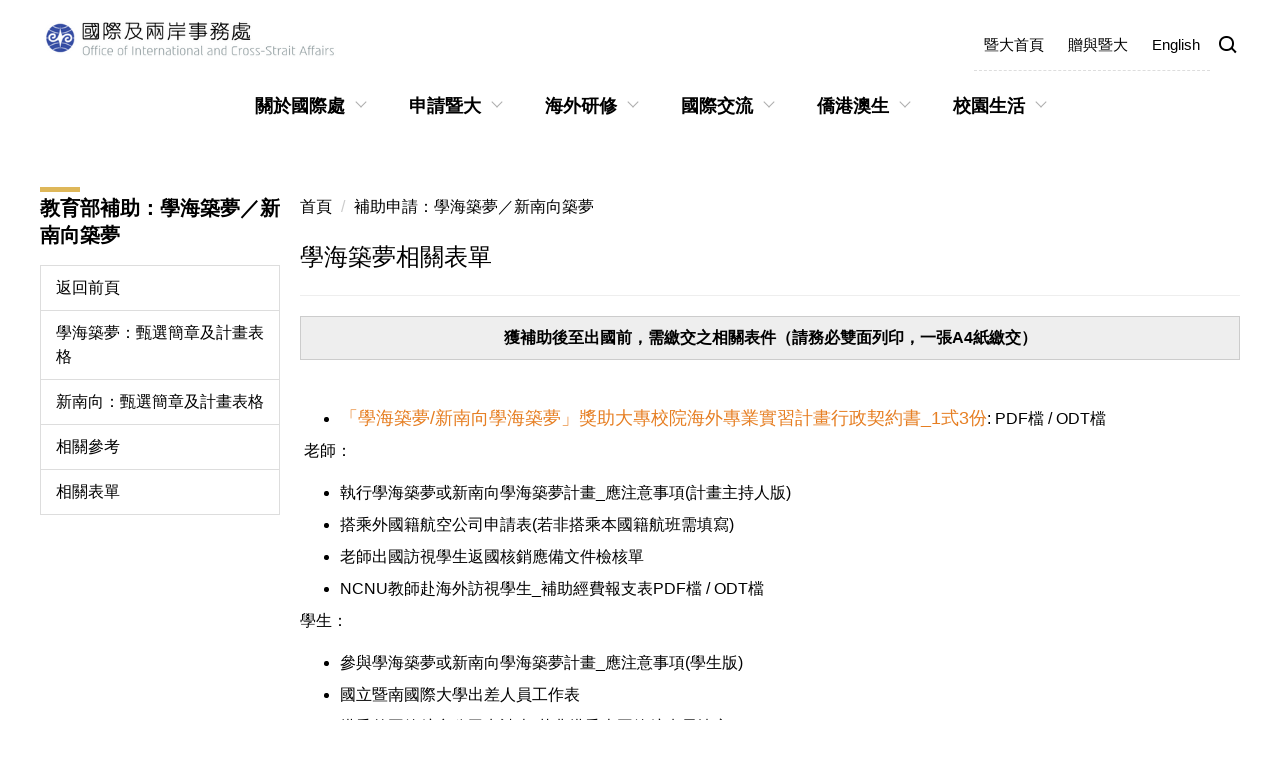

--- FILE ---
content_type: text/html; charset=UTF-8
request_url: https://b016.ncnu.edu.tw/p/406-1017-8664,r462.php?Lang=zh-tw
body_size: 7868
content:
<!DOCTYPE html>
<html lang="zh-Hant">
<head>


<meta http-equiv="Content-Type" content="text/html; charset=utf-8">
<meta http-equiv="X-UA-Compatible" content="IE=edge,chrome=1" />
<meta name="viewport" content="initial-scale=1.0, user-scalable=1, minimum-scale=1.0, maximum-scale=3.0">
<meta name="apple-mobile-web-app-capable" content="yes">
<meta name="apple-mobile-web-app-status-bar-style" content="black">
<meta name="keywords" content="國際交流學生,國暨人,接待家庭計畫,僑港澳生," />
<meta name="description" content="&lt;hr /&gt;
&lt;div style=&quot;background: rgb(238, 238, 238); border: 1px solid rgb(204, 204, 204); padding: 5px 10px; text-align: center;&quot;&gt;&lt;strong&gt;獲補助後至出國前，需繳交之相關表件（請務必雙面列印，一張A4紙繳交）&lt;/strong&gt;&lt;/div&gt;

&lt;p&gt;&amp;nbsp;&lt;/p&gt;

&lt;ul&gt;
	&lt;li&gt;&lt;span style=&quot;font-size:1.125em;&quot;&gt;&lt;a href=&quot;https://www.oia.ncnu.edu.tw/wp-content/uploads/2021/01/110%E5%B9%B4%E5%BA%A6%E3%80%8C%E5%AD%B8%E6%B5%B7%E7%AF%89%E5%A4%A2%E3%80%8D%E7%8D%8E%E5%8A%A9%E5%A4%A7%E5%B0%88%E6%A0%A1%E9%99%A2%E6%B5%B7%E5%A4%96%E5%B0%88%E6%A5%AD%E5%AF%A6%E7%BF%92%E8%A8%88%E7%95%AB%E8%A1%8C%E6%94%BF%E5%A5%91%E7%B4%84%E6%9B%B8.docx&quot; rel=&quot;noopener&quot; target=&quot;_blank&quot;&gt;「學海築夢」獎助大專校院海外專業實習計畫行政契約書.docx&lt;/a&gt;　&lt;/span&gt;&lt;/li&gt;
	&lt;li&gt;&lt;span style=&quot;font-size:1.125em;&quot;&gt;&lt;a href=&quot;https://www.oia.ncnu.edu.tw/wp-content/uploads/2021/01/110%E5%B9%B4%E5%BA%A6%E3%80%8C%E6%96%B0%E5%8D%97%E5%90%91%E5%AD%B8%E6%B5%B7%E7%AF%89%E5%A4%A2%E3%80%8D%E7%8D%8E%E5%8A%A9%E5%A4%A7%E5%B0%88%E6%A0%A1%E9%99%A2%E6%B5%B7%E5%A4%96%E5%B0%88%E6%A5%AD%E5%AF%A6%E7%BF%92%E8%A8%88%E7%95%AB%E8%A1%8C%E6%94%BF%E5%A5%91%E7%B4%84%E6%9B%B8.docx&quot; rel=&quot;noopener&quot; target=&quot;_blank&quot;&gt;「新南向學海築夢」獎助大專校院海外專業實習計畫行政契約書.docx&lt;/a&gt;　&lt;/span&gt;&lt;/li&gt;
&lt;/ul&gt;" />

<meta content="index,follow" name="robots">

<meta property="og:image"  content="/var/file/17/1017/msys_1017_7595387_63657.png" />

<title>學海築夢相關表單  - 國立暨南國際大學國際及兩岸事務處</title>

<link rel="shortcut icon" href="/var/file/17/1017/msys_1017_7595387_63657.png" type="image/x-icon" />
<link rel="icon" href="/var/file/17/1017/msys_1017_7595387_63657.png" type="image/x-icon" />
<link rel="bookmark" href="/var/file/17/1017/msys_1017_7595387_63657.png" type="image/x-icon" />

<link rel="apple-touch-icon-precomposed" href="/var/file/17/1017/msys_1017_7595387_63657.png">
<link rel="apple-touch-icon" href="/var/file/17/1017/msys_1017_7595387_63657.png">

<link rel="stylesheet" href="/var/file/17/1017/mobilestyle/combine-zh-tw.css?t=5105779067" type="text/css" />
<script language="javascript"><!--
 var isHome = false 
 --></script>
<script language="javascript"><!--
 var isExpanMenu = false 
 --></script>
<script type="text/javascript" src="/var/file/js/m_20250901.js" ></script>
</head>
 
<body class="page_mobileptdetail webfree ">

<div class="wrap">


<a href="#start-C" class="focusable" title="跳到主要內容區">跳到主要內容區</a>


<div class="fpbgvideo"></div>
<div class="minner">

<div id="Dyn_head">
<div class="header">
	<div class="minner ">







	
<div class="selfhead">
		<div class="meditor">
	
      
         
			<style type="text/css">body:not([class*="page_mobilehome"]) .header #banner {
    display: none;
}
</style>
<div class="head container">
<div class="mlogo">
<h1><a href="https://oia.ncnu.edu.tw/?Lang=zh-tw" title="國際處首頁"><img alt="首頁" height="70" src="/var/file/17/1017/img/9/607590795.png" width="350" /></a></h1>
</div>

<div class="mycollapse"><button class="navbar-toggle" data-target=".nav-toggle" data-toggle="collapse" type="button"><span class="glyphicons show_lines">Menu</span></button>

<div class="navbar-collapse collapse nav-toggle" id="collapseExample2">
<div class="hsearch"><a aria-expanded="false" class="btn navbar-toggle1 sch-toggle" data-toggle="collapse" href="#headsearch" role="button"><span>Search</span></a>

<div class="collapse" id="headsearch">&nbsp;</div>
</div>

<div class="topnav">
				
				


   
<div class="headnavcust">
	<div class="mnavbar mn-static">
		<div class="hdmenu">
			<ul class="nav navbar-nav" id="a05a6f4d066af57f396d2b5ae38ba143d_MenuTop_topnav">
			
				<li  class=" dropdown "  id="Hln_1696" ><a  href="https://www.ncnu.edu.tw/" title="Click to go 暨大首頁">暨大首頁</a></li>
			
				<li  class=" dropdown "  id="Hln_269" ><a  href="https://www.donation.mail.ncnu.edu.tw/" title="Click to go 贈與暨大">贈與暨大</a></li>
			
				<li  class=" dropdown "  id="Hln_1816" ><a  href="https://oia.ncnu.edu.tw/?Lang=en" title="Click to go English">English</a></li>
			
            
			</ul>
		</div>
	</div>
</div>

<script defer="defer">
var hdtop = $('.header').height();
$(window).scroll( function() { 
    var top = $(this).scrollTop();
    if( top > hdtop){
      $('.header').addClass('navbar-fixed-top animated fadeInDown');
      $('.header').parent().height(hdtop);
      return;
    }else{
      $('.header').removeClass('navbar-fixed-top animated fadeInDown');
      $('.header').parent().css('height', 'auto');
    }
});
</script>



	


<script language="javascript">


	MulttabSwitch("a05a6f4d066af57f396d2b5ae38ba143d_MenuTop_topnav");

</script>

         
			</div>

<div class="mainmenu">
				
				


   
<div class="headnavcust">
	<div class="mnavbar mn-static">
		<div class="hdmenu">
			<ul class="nav navbar-nav" id="a05a6f4d066af57f396d2b5ae38ba143d_MenuTop_mainmenu">
			
				<li  class=" dropdown "  id="Hln_52" class="dropdown" ><a role="button" aria-expanded="false" class="dropdown-toggle" data-toggle="dropdown" href="javascript:void(0)" title="Click to go 關於國際處">關於國際處</a><ul class="dropdown-menu" id="submenu1_52"><li  class=" dropdown " id="Hln_1673"><a href="https://b016.ncnu.edu.tw/p/412-1017-1185.php?Lang=zh-tw" title="Click to go 國際處沿革">國際處沿革</a></li><li  class=" dropdown " id="Hln_1674"><a href="/p/412-1017-1184.php?Lang=zh-tw" title="Click to go 人員職掌">人員職掌</a></li><li  class=" dropdown " id="Hln_1675"><a href="/p/412-1017-1200.php?Lang=zh-tw" title="Click to go 法規及表單">法規及表單</a></li><li  class=" dropdown " id="Hln_1676"><a href="/p/412-1017-1201.php?Lang=zh-tw" title="Click to go 各類業務SOP專區">各類業務SOP專區</a></li></ul></li>
			
				<li  class=" dropdown "  id="Hln_3482" class="dropdown" ><a role="button" aria-expanded="false" class="dropdown-toggle" data-toggle="dropdown" href="javascript:void(0)" title="Click to go 申請暨大">申請暨大</a><ul class="dropdown-menu" id="submenu1_3482"><li  class=" dropdown " id="Hln_3484"><a href="https://oia.ncnu.edu.tw/p/412-1017-1264.php?Lang=zh-tw" title="Click to go 學位學生">學位學生</a></li><li  class=" dropdown " id="Hln_3428"><a href="https://oia.ncnu.edu.tw/p/412-1017-1262.php?Lang=zh-tw" title="Click to go 交換學生">交換學生</a></li><li  class=" dropdown " id="Hln_3483"><a href="/p/412-1017-2646.php?Lang=zh-tw" title="Click to go 僑港澳生學士班單招">僑港澳生學士班單招</a></li></ul></li>
			
				<li  class=" dropdown "  id="Hln_1683" class="dropdown" ><a role="button" aria-expanded="false" class="dropdown-toggle" data-toggle="dropdown" href="javascript:void(0)" title="Click to go 海外研修">海外研修</a><ul class="dropdown-menu" id="submenu1_1683"><li  class=" dropdown " id="Hln_1702"><a href="/p/405-1017-8117,c1207.php" title="Click to go 國際姊妹校交換">國際姊妹校交換</a></li><li  class=" dropdown " id="Hln_1744"><a href="/p/404-1017-8543.php?Lang=zh-tw" title="Click to go 港澳大陸地區姊妹校交換">港澳大陸地區姊妹校交換</a></li><li  class=" dropdown " id="Hln_1688"><a href="/p/404-1017-8841.php?Lang=zh-tw" title="Click to go 雙聯學位專區">雙聯學位專區</a></li><li  class=" dropdown " id="Hln_1743"><a href="https://oia.ncnu.edu.tw/p/412-1017-1238.php?Lang=zh-tw" title="Click to go 海外實習與志工">海外實習與志工</a></li><li  class=" dropdown " id="Hln_1756"><a href="/p/404-1017-24229.php?Lang=zh-tw" title="Click to go 短期交流活動">短期交流活動</a></li></ul></li>
			
				<li  class=" dropdown "  id="Hln_1680" class="dropdown" ><a role="button" aria-expanded="false" class="dropdown-toggle" data-toggle="dropdown" href="/p/412-1017-1181.php?Lang=zh-tw" title="Click to go 國際交流">國際交流</a><ul class="dropdown-menu" id="submenu1_1680"><li  class=" dropdown " id="Hln_3479"><a  role="button" aria-expanded="false" class="dropdown-toggle" data-toggle="dropdown" href="javascript:void(0)" title="Click to go 校際交流">校際交流</a><ul class="dropdown-menu" id="submenu2_3479"><li  class=" dropdown " id="Hln_1678"><a href="https://b016.ncnu.edu.tw/p/412-1017-1230.php?Lang=zh-tw" title="Click to go 姊妹校列表地圖">姊妹校列表地圖</a></li><li  class=" dropdown " id="Hln_1679"><a href="https://b016.ncnu.edu.tw/p/412-1017-1231.php?Lang=zh-tw" title="Click to go 姊妹校列表">姊妹校列表</a></li><li  class=" dropdown " id="Hln_1771"><a href="/p/412-1017-1258.php?Lang=zh-tw" title="Click to go 臺日聯盟">臺日聯盟</a></li><li  class=" dropdown " id="Hln_2066"><a href="/p/412-1017-1676.php?Lang=zh-tw" title="Click to go 境外招生活動經費補助">境外招生活動經費補助</a></li></ul></li><li  class=" dropdown " id="Hln_3481"><a  role="button" aria-expanded="false" class="dropdown-toggle" data-toggle="dropdown" href="javascript:void(0)" title="Click to go 國際會議">國際會議</a><ul class="dropdown-menu" id="submenu2_3481"><li  class=" dropdown " id="Hln_1682"><a href="/p/412-1017-1203.php?Lang=zh-tw" title="Click to go 國際研討會">國際研討會</a></li><li  class=" dropdown " id="Hln_1755"><a href="/p/404-1017-8645.php?Lang=zh-tw" title="Click to go 補助師生出席國際會議">補助師生出席國際會議</a></li></ul></li></ul></li>
			
				<li  class=" dropdown "  id="Hln_1684" class="dropdown" ><a role="button" aria-expanded="false" class="dropdown-toggle" data-toggle="dropdown" href="javascript:void(0)" title="Click to go 僑港澳生">僑港澳生</a><ul class="dropdown-menu" id="submenu1_1684"><li  class=" dropdown " id="Hln_3081"><a href="/p/412-1017-2429.php?Lang=zh-tw" title="Click to go 新生專區">新生專區</a></li><li  class=" dropdown " id="Hln_3082"><a href="/p/412-1017-2430.php?Lang=zh-tw" title="Click to go 在校生專區">在校生專區</a></li><li  class=" dropdown " id="Hln_3436"><a href="/p/412-1017-2646.php?Lang=zh-tw" title="Click to go 僑港澳生學士班單招">僑港澳生學士班單招</a></li><li  class=" dropdown " id="Hln_3083"><a href="/p/412-1017-2431.php?Lang=zh-tw" title="Click to go 常見Q&amp;A">常見Q&amp;A</a></li></ul></li>
			
				<li  class=" dropdown "  id="Hln_1689" class="dropdown" ><a role="button" aria-expanded="false" class="dropdown-toggle" data-toggle="dropdown" href="javascript:void(0)" title="Click to go 校園生活">校園生活</a><ul class="dropdown-menu" id="submenu1_1689"><li  class=" dropdown " id="Hln_3173"><a href="/p/412-1017-2524.php?Lang=zh-tw" title="Click to go 學生手冊">學生手冊</a></li><li  class=" dropdown " id="Hln_1694"><a href="/p/412-1017-1202.php?Lang=zh-tw" title="Click to go 接待家庭計畫">接待家庭計畫</a></li><li  class=" dropdown " id="Hln_1695"><a href="/p/412-1017-1205.php?Lang=zh-tw" title="Click to go 國際學伴計畫">國際學伴計畫</a></li><li  class=" dropdown " id="Hln_3485"><a href="https://b030.ncnu.edu.tw/p/406-1044-2184,r107.php" title="Click to go 宿舍介紹">宿舍介紹</a></li><li  class=" dropdown " id="Hln_3487"><a href="/p/412-1017-2677.php?Lang=zh-tw" title="Click to go 學生資源">學生資源</a></li></ul></li>
			
            
			</ul>
		</div>
	</div>
</div>



	


<script language="javascript">


	MulttabSwitch("a05a6f4d066af57f396d2b5ae38ba143d_MenuTop_mainmenu");

</script>

         
			</div>

<div class="minnav mobileminnav">
				
				


   

	


<script language="javascript">


	MulttabSwitch("a05a6f4d066af57f396d2b5ae38ba143d_MenuTop_mainnav");

</script>

         
			</div>
</div>
</div>
</div>

<div id="banner">&nbsp;</div>

<div class="minnav pcminnav">
				
				


   

	


<script language="javascript">


	MulttabSwitch("a05a6f4d066af57f396d2b5ae38ba143d_MenuTop_mainnav");

</script>

         
         </div>
<script>
    $(document).ready(function () {
        $.hajaxOpenUrl("/app/index.php?Action=mobileloadmod&Type=mobileheadsch&Nbr=0", '#headsearch');
        $.hajaxOpenUrl("/app/index.php?Action=mobileloadmod&Type=mobile_sz_mstr&Nbr=10", '#banner');
$.hajaxOpenUrl("/app/index.php?Action=mobileloadmod&Type=mobile_ln_mstr&Nbr=21",'#shares');
});
</script>
      
      
   






	
	</div>
</div>




	</div>
</div>
<script language="javascript">





if(typeof(_LoginHln)=='undefined') var _LoginHln = new hashUtil();

if(typeof(_LogoutHln)=='undefined') var _LogoutHln = new hashUtil();

if(typeof(_HomeHln)=='undefined') var _HomeHln = new hashUtil();

if(typeof(_InternalHln)=='undefined') var _InternalHln = new hashUtil();


$(document).ready(function(){
   if(typeof(loginStat)=='undefined') {
   	if(popChkLogin()) loginStat="login";
   	else loginStat="logout";
	}
	dealHln(isHome,loginStat,$('div.hdmenu'));

	
		MulttabSwitch("a05a6f4d066af57f396d2b5ae38ba143d_MenuTop");
	
	
});

var firstWidth = window.innerWidth;
function mobilehead_widthChangeCb() {
if((firstWidth>=767 && window.innerWidth<767) || (firstWidth<767 && window.innerWidth>=767))  location.reload();
if(window.innerWidth <767) {
setTimeout(()=>{
	var div = document.getElementsByClassName('mycollapse');
	if(div=='undefined' || div.length==0) div = document.getElementsByClassName('nav-toggle navbar-collapse iosScrollToggle');
   div = div[0];
   //var focusableElements = div.querySelectorAll('li>a[href], button, input[type="text"], select, textarea');
   var focusableElements = div.querySelectorAll('a[href], button, input[type="text"], select, textarea');
	focusableElements[focusableElements.length-1].addEventListener('keydown', function(event) {
   	if (event.key === 'Tab') {
      	$(".hdmenu .dropdown").removeClass("open");
         var button= document.getElementsByClassName('navbar-toggle');
         button= button[0];
         button.click();
      }
	});
},1000);
}else{
	var div = document.getElementsByClassName('mycollapse');
   if(div=='undefined' || div.length==0) div = document.getElementsByClassName('nav-toggle navbar-collapse iosScrollToggle');
   div = div[0];
   var focusableElements = div.querySelectorAll('a[href]');
   focusableElements[focusableElements.length-1].addEventListener('keydown', function(event) {
      if (event.key === 'Tab') {
         $(".hdmenu .dropdown").removeClass("open");
      }
   });
}
}
window.addEventListener('resize', mobilehead_widthChangeCb);
mobilehead_widthChangeCb();
</script>
<noscript>本功能需使用支援JavaScript之瀏覽器才能正常操作</noscript>
<!-- generated at Fri Jan 09 2026 17:53:28 --></div>

<main id="main-content">
<div class="main">
<div class="minner">

	
	
<div class="row col2 row_0">
	<div class="mrow container">
		
			
			
			
			
				
        		
         	
				<div class="col col_01">
					<div class="mcol">
					
						
						
						<div id="Dyn_1_1" class="M11630  ">


<div class="module module-cgmenu module-menu md_style1 a3fb9284c8ea868212b9c2c3d2b3effb8_RandClass">
	<header class="mt ">
	 
	<h2 class="mt-title">教育部補助：學海築夢／新南向築夢</h2>
</header>

	<section class="mb">
		<ul class="cgmenu list-group dropmenu-right" id="a3fb9284c8ea868212b9c2c3d2b3effb8_MenuTop">
		
				
			<li class="list-group-item dropdown" id="Menu_732" >
				<a   title="返回前頁" class="" href="/p/412-1017-1245.php?Lang=zh-tw" >返回前頁
					
				</a>
					
			</li>
		
				
			<li class="list-group-item dropdown" id="Menu_728" >
				<a   title="學海築夢：甄選簡章及計畫表格" class="" href="/p/404-1017-9123.php?Lang=zh-tw" >學海築夢：甄選簡章及計畫表格
					
				</a>
					
			</li>
		
				
			<li class="list-group-item dropdown" id="Menu_729" >
				<a   title="新南向：甄選簡章及計畫表格" class="" href="/p/406-1017-9124,r462.php?Lang=zh-tw" >新南向：甄選簡章及計畫表格
					
				</a>
					
			</li>
		
				
			<li class="list-group-item dropdown" id="Menu_730" >
				<a   title="相關參考(另開新視窗)" class="" href="/p/406-1017-8663,r462.php?Lang=zh-tw" target="_blank">相關參考
					
				</a>
					
			</li>
		
				
			<li class="list-group-item dropdown" id="Menu_731" >
				<a   title="相關表單" class="" href="/p/406-1017-8664,r462.php?Lang=zh-tw" >相關表單
					
				</a>
					
			</li>
		
		</ul>
	</section>
</div>

<script language="javascript">


	MulttabSwitch("a3fb9284c8ea868212b9c2c3d2b3effb8_MenuTop");



if(typeof(_LoginHln)=='undefined') var _LoginHln = new hashUtil();

if(typeof(_LogoutHln)=='undefined') var _LogoutHln = new hashUtil();

if(typeof(_HomeHln)=='undefined') var _HomeHln = new hashUtil();

if(typeof(_InternalHln)=='undefined') var _InternalHln = new hashUtil();


$(document).ready(function(){
	if(typeof(loginStat)=='undefined') {
   	if(popChkLogin()) loginStat="login";
   	else loginStat="logout";
	}
	dealHln(isHome,loginStat,$("div.module-menu"));
});

$("ul.dropdown-menu").each(function(){
	if($(this).has("li").length == 0){
		$(this).parent().find("b.caret").remove();
		$(this).remove();
	}
});

</script>
</div>

					
					</div>
				</div> 
			 
		
			
			
			
			
				
        		
         	
				<div class="col col_02">
					<div class="mcol">
					
						
						
						<div id="Dyn_2_1" class="M3  ">

<div class="module module-path md_style3">
	<div class="minner">
		<section class="mb">
			<ol class="breadcrumb">
			
			
				
				
				<li><a href="/index.php">首頁</a></li>
				
				
			
				
				
				
            <li class="active"><a href="https://oia.ncnu.edu.tw/p/403-1017-462-1.php?Lang=zh-tw">補助申請：學海築夢／新南向築夢</a></li>
				
			
			</ol>
		</section>
	</div>
</div>

</div>

					
						
						
						<div id="Dyn_2_2" class="M23  ">





<div class="module module-detail md_style1">
	<div class="module-inner">
	<section class="mb">
		<div class="mpgtitle">
		<h2 class="hdline">學海築夢相關表單</h2>
		</div>
		<div class="mcont">
			

			



<div class="mpgdetail">
	
		
 		
		
		
		
		
	
	
   <div class="meditor"><hr />
<div style="background: rgb(238, 238, 238); border: 1px solid rgb(204, 204, 204); padding: 5px 10px; text-align: center;"><strong>獲補助後至出國前，需繳交之相關表件（請務必雙面列印，一張A4紙繳交）</strong></div>

<p>&nbsp;</p>

<ul style="margin-left: 40px;">
	<li><span style="font-size:1.125em;"><span style="color:#e67e22;">「學海築夢/</span></span><span style="font-size:1.125em;"><span style="color:#e67e22;">新南向學海築夢</span></span><span style="font-size:1.125em;"><span style="color:#e67e22;">」獎助大專校院海外專業實習計畫行政契約書_1式3份</span></span>:<a href="/var/file/17/1017/img/335/567772224.pdf" title="NCNU學海築夢_新南向學海築夢行政契約書_20250605版">&nbsp;PDF檔</a><a href="/var/file/17/1017/img/335/476293768.doc" title="NCNU學海築夢_新南向學海築夢行政契約書_"> </a>/ <a href="/var/file/17/1017/img/335/657166660.odt" title="NCNU學海築夢_新南向學海築夢行政契約書_20250605版">ODT檔</a></li>
</ul>

<p>&nbsp;老師：</p>

<ul style="margin-left: 40px;">
	<li><a href="/var/file/17/1017/img/335/267825955.pdf" title="執行學海築夢或新南向學海築夢計畫_應注意事項(計畫主持人版)">執行學海築夢或新南向學海築夢計畫_應注意事項(計畫主持人版)</a></li>
	<li><a href="/var/file/17/1017/img/335/437874146.odt" title="搭乘外國籍航空公司申請表(若非搭乘本國籍航班需填寫)">搭乘外國籍航空公司申請表(若非搭乘本國籍航班需填寫)</a></li>
	<li><a href="/var/file/17/1017/img/335/684970462.pdf" title="老師出國訪視學生返國核銷應備文件檢核單">老師出國訪視學生返國核銷應備文件檢核單</a></li>
	<li>NCNU教師赴海外訪視學生_補助經費報支表<a href="/var/file/17/1017/img/335/698984439.pdf" title="教師經費報支表">PDF檔</a> / <a href="/var/file/17/1017/img/335/608162122.odt" title="教師經費報支表">ODT檔</a></li>
</ul>

<p>學生：</p>

<ul style="margin-left: 40px;">
	<li><a href="/var/file/17/1017/img/335/403612690.pdf" title="參與學海築夢或新南向學海築夢計畫_應注意事項(學生版)">參與學海築夢或新南向學海築夢計畫_應注意事項(學生版)</a></li>
	<li><a href="/var/file/17/1017/img/335/285099269.odt" title="國立暨南國際大學出差人員工作表">國立暨南國際大學出差人員工作表</a></li>
	<li><a href="/var/file/17/1017/img/335/437874146.odt" title="搭乘外國籍航空公司申請表(若非搭乘本國籍航班需填寫)">搭乘外國籍航空公司申請表(若非搭乘本國籍航班需填寫)</a></li>
	<li><a href="/var/file/17/1017/img/335/174573195.pdf" title="學海築夢及新南向學海築夢海外專業實習-返國後核銷應備文件檢核單">NCNU學海築夢及新南向學海築夢海外專業實習-返國後核銷應備文件檢核單</a></li>
	<li>NCNU學生赴海外參與志工實習 補助經費報支表：<a href="/var/file/17/1017/img/335/701666943.pdf" title="學生經費報支表">PDF檔</a> / <a href="/var/file/17/1017/img/335/495352306.dot" title="學生經費報支表">ODT檔</a></li>
</ul>
</div>
	
	
	
</div>





		</div>
	</section>
	</div>
</div>



<div class="module module-misc">
	<div class="minner">
		<section class="mb">
			
			<div class="artctrl">
				
				

						
						<div class="badge fprint"><a href="https://oia.ncnu.edu.tw/p/16-1017-8664.php?Lang=zh-tw" title="友善列印(另開新視窗)" target="_blank">友善列印</a></div>
					

				
			</div>
		</section>
	</div>
</div>




<script defer="defer">
$(document).ready(function(){
	$('.artctrl .addfav').click(function(){
		ptdetail_addfav();	
	});
  $('.share_btn').click(function(){
    $(this).siblings('.shareto').toggle();
  })
	function ptdetail_addfav(){
		if(popChkLogin()){
			if($(".artctrl .addfav").hasClass("active")){
				var url = "/app/index.php?Action=mobileaddtofav&Part=8664&Op=delfav";
			}else{
				var url = "/app/index.php?Action=mobileaddtofav&Part=8664&Op=addfav";
			}
			var a = [];
			$.post(url,a,function(data){
				d = eval("("+data+")");
				if(d.stat)
					$(".artctrl .addfav").addClass("active");
				else
					$(".artctrl .addfav").removeClass("active");
				mCallBack(data);
			});
		}
		else	showPopDiv($('#_pop_login.mpopdiv'),$('#_pop_login.mpopdiv .mbox'));
	}
	function ptdetail_chkfav(){
		var url = "/app/index.php?Action=mobileaddtofav&Part=8664&Op=chkfav";
		var a = [];
		$.post(url,a,function(data){
			d = eval("("+data+")");
			if(d.stat)
				$(".artctrl .addfav").addClass("active");
		});
	}
	ptdetail_chkfav();
	
	

	
});
</script>


</div>

					
					</div>
				</div> 
			 
		
			
			
			
			 
		
	</div>
</div>
	

</div>
</div>
</main>


	<style>
	@media (min-width: 481px) {.row_0 .col_01 { width: 20%;}.row_0 .col_02 { width: 80%;}.row_0 .col_03 { width: 0%;}}
	</style>


<div id="Dyn_footer">
<div class="footer">
<div class="minner ">





<ul class="langbar">

	 <li><a class="active" title="繁體"><span>繁體</span></a></li>

	 <li><a href="#" onclick="openLangUrl('en');return false;" title="English"><span>English</span></a></li>

</ul>
<script>
function openLangUrl(p_lang) {
   var curlang = getUrlParam("Lang");
   if(curlang!="") {
      var str = window.location+"";
      window.location = str.replace("Lang="+curlang,"Lang="+p_lang);
   }
   else {
      if(window.location.href.indexOf("?")>0)
         window.location=window.location+'&Lang='+p_lang;
      else
         window.location=window.location+'?Lang='+p_lang;
   }
}
function getUrlParam(paramName,url){
	if(typeof url=="undefined") url=window.location;
   var oRegex = new RegExp( '[\?&]' + paramName + '=([^&]+)', 'i' ) ;
   var oMatch = oRegex.exec(url) ;
   if ( oMatch && oMatch.length > 1 )
      return oMatch[1] ;
   else
      return '' ;
}
</script>



<div class="copyright">
<div class="meditor">
	<p style="margin-left: 80px;">　</p>

<p style="margin-left: 80px;"><a accesskey="B" href="#start-B" id="start-B" style="text-decoration:none" title="下方內容區"><span style="color:#ffffff;">:::</span></a></p>

<p style="margin-left: 80px;"><a accesskey="B" href="#start-B" style="text-decoration:none" title="下方內容區"><span style="color:#ffffff;"></span></a><span style="color:#ffffff;">地址：（545301）南投縣埔里鎮大學路1號<br />
聯絡資訊：+886-49-2910960<br />
緊急專線：+886-49-2910000、0932-576184 
電子信箱: oia@ncnu.edu.tw</span><br />
<span style="font-size:0.75em;"><span style="color:#bdc3c7;">&copy; 2022&nbsp;國立暨南國際大學國際及兩岸事務處 National Chi Nan University Office of International and Cross-Strait Affairs</span></span></p>

<p style="margin-left: 80px;">　</p>

<p style="margin-left: 80px;">　</p>

	
</div>
</div>





</div>
</div>
<!-- generated at Mon Sep 01 2025 09:54:56 --></div>


</div>
</div>
<div class="fpbgvideo"></div>




<div id="_pop_login" class="mpopdiv">
<script>$(document).ready(function() {$.hajaxOpenUrl('/app/index.php?Action=mobileloadmod&Type=mobilepoplogin&Nbr=0','#_pop_login','',function(){menuDropAct();});})</script>
</div>




<div id="_pop_tips" class="mtips">
	<div class="mbox">
	</div>
</div>
<div id="_pop_dialog" class="mdialog">
	<div class="minner">
		<div class="mcont">
		</div>
		<footer class="mdialog-foot">
        	<button type="submit" class="mbtn mbtn-s">OK</button>
        	<button type="submit" class="mbtn mbtn-c">Cancel</button>
		</footer>
	</div>
</div>

<div class="pswp" tabindex="-1" role="dialog" aria-hidden="true">
	<!-- Background of PhotoSwipe. 
	It's a separate element, as animating opacity is faster than rgba(). -->
	<div class="pswp__bg"></div>
		<!-- Slides wrapper with overflow:hidden. -->
		<div class="pswp__scroll-wrap">
		<!-- Container that holds slides. PhotoSwipe keeps only 3 slides in DOM to save memory. -->
		<!-- don't modify these 3 pswp__item elements, data is added later on. -->
		<div class="pswp__container">
			 <div class="pswp__item"></div>
			 <div class="pswp__item"></div>
			 <div class="pswp__item"></div>
		</div>
		<!-- Default (PhotoSwipeUI_Default) interface on top of sliding area. Can be changed. -->
		<div class="pswp__ui pswp__ui--hidden">
			<div class="pswp__top-bar">
				<!--  Controls are self-explanatory. Order can be changed. -->
					<div class="pswp__counter"></div>
					<button class="pswp__button pswp__button--close" title="Close (Esc)">Close (Esc)</button>
					<button class="pswp__button pswp__button--share" title="Share">Share</button>
					<button class="pswp__button pswp__button--fs" title="Toggle fullscreen">Toggle fullscreen</button>
					<button class="pswp__button pswp__button--zoom" title="Zoom in/out">Zoom in/out</button>
				  <!-- Preloader demo https://codepen.io/dimsemenov/pen/yyBWoR -->
				  <!-- element will get class pswp__preloader-active when preloader is running -->
				  <div class="pswp__preloader">
						<div class="pswp__preloader__icn">
						  <div class="pswp__preloader__cut">
							 <div class="pswp__preloader__donut"></div>
						  </div>
						</div>
				  </div>
			 </div>
			 <div class="pswp__share-modal pswp__share-modal--hidden pswp__single-tap">
				  <div class="pswp__share-tooltip"></div> 
			 </div>
			 <button class="pswp__button pswp__button--arrow--left" title="Previous (arrow left)">Previous (arrow left)</button>
			 <button class="pswp__button pswp__button--arrow--right" title="Next (arrow right)">Next (arrow right)</button>
			 <div class="pswp__caption">
				  <div class="pswp__caption__center"></div>
			 </div>
	</div>
</div>
</div>



<!--<script>NProgress.done();</script>-->
<script>
function popChkLogin(){
	if(typeof(loginStat)=='undefined') {
   	var chkstat=0;
      var chkUrl='/app/index.php?Action=mobilelogin';
      var chkData = {Op:'chklogin'};
      var chkObj=$.hajaxReturn(chkUrl,chkData);
   	chkstat=chkObj.stat;
		if(chkstat) {
			loginStat="login"; 
			return true;
		}else {
			loginStat="logout"; 
			return false;
		}	
	}else {
		if(loginStat=="login") return true;
		else return false;
	}
}

</script>
<!-- generated at Thu Jan 29 2026 19:25:36 --></body></html>


--- FILE ---
content_type: text/html; charset=UTF-8
request_url: https://b016.ncnu.edu.tw/app/index.php?Action=mobileloadmod&Type=mobileheadsch&Nbr=0
body_size: 806
content:
<script type="text/javascript">
function chkHeadSchToken_ac3a6d6c29a91cfd4ae2e9390ed73a8ce(){
   document.HeadSearchForm_ac3a6d6c29a91cfd4ae2e9390ed73a8ce.submit();
}
</script>
<form class="navbar-form" role="search" name="HeadSearchForm_ac3a6d6c29a91cfd4ae2e9390ed73a8ce" onsubmit='chkHeadSchToken_ac3a6d6c29a91cfd4ae2e9390ed73a8ce(); return false;' method="post" action="/app/index.php?Action=mobileptsearch">
	<div class="input-group">
		<input type="text" name="SchKey" title="關鍵字" class="form-control" placeholder="關鍵字" aria-expanded="true" />
		<span class="input-group-btn">
			<button type="button" class="btn btn-default" onclick='chkHeadSchToken_ac3a6d6c29a91cfd4ae2e9390ed73a8ce()'>搜尋</button>
		</span>
	</div>
	<input type="hidden" name="verify_code" value="3316">
   <input type="hidden" name="verify_hdcode" value="azW9XYXt1ornC8fKb84p%2FkFQyNTSl78q6LzX8U%2FU%2BNApVdhAjdw24poRuDowdKMU">
</form>
